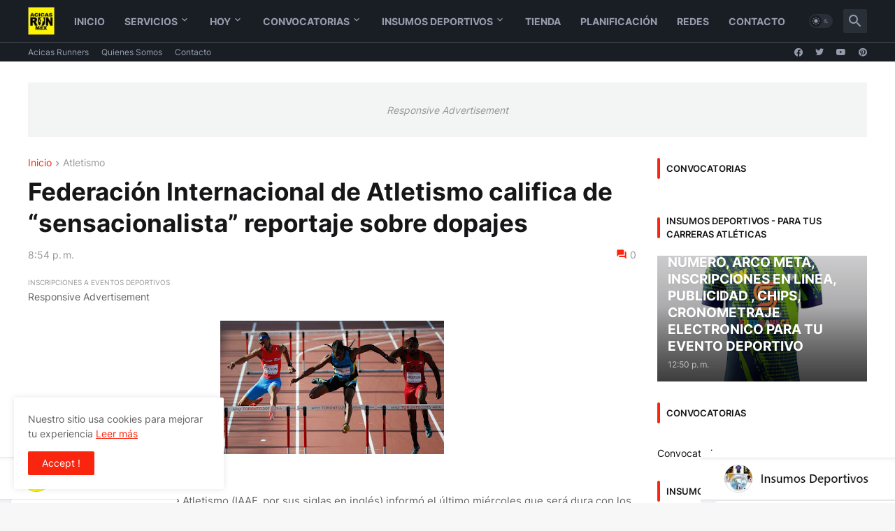

--- FILE ---
content_type: text/html; charset=utf-8
request_url: https://www.google.com/recaptcha/api2/aframe
body_size: 268
content:
<!DOCTYPE HTML><html><head><meta http-equiv="content-type" content="text/html; charset=UTF-8"></head><body><script nonce="U0ifVJGnkk1cAjhw-8Aj_w">/** Anti-fraud and anti-abuse applications only. See google.com/recaptcha */ try{var clients={'sodar':'https://pagead2.googlesyndication.com/pagead/sodar?'};window.addEventListener("message",function(a){try{if(a.source===window.parent){var b=JSON.parse(a.data);var c=clients[b['id']];if(c){var d=document.createElement('img');d.src=c+b['params']+'&rc='+(localStorage.getItem("rc::a")?sessionStorage.getItem("rc::b"):"");window.document.body.appendChild(d);sessionStorage.setItem("rc::e",parseInt(sessionStorage.getItem("rc::e")||0)+1);localStorage.setItem("rc::h",'1769682180944');}}}catch(b){}});window.parent.postMessage("_grecaptcha_ready", "*");}catch(b){}</script></body></html>